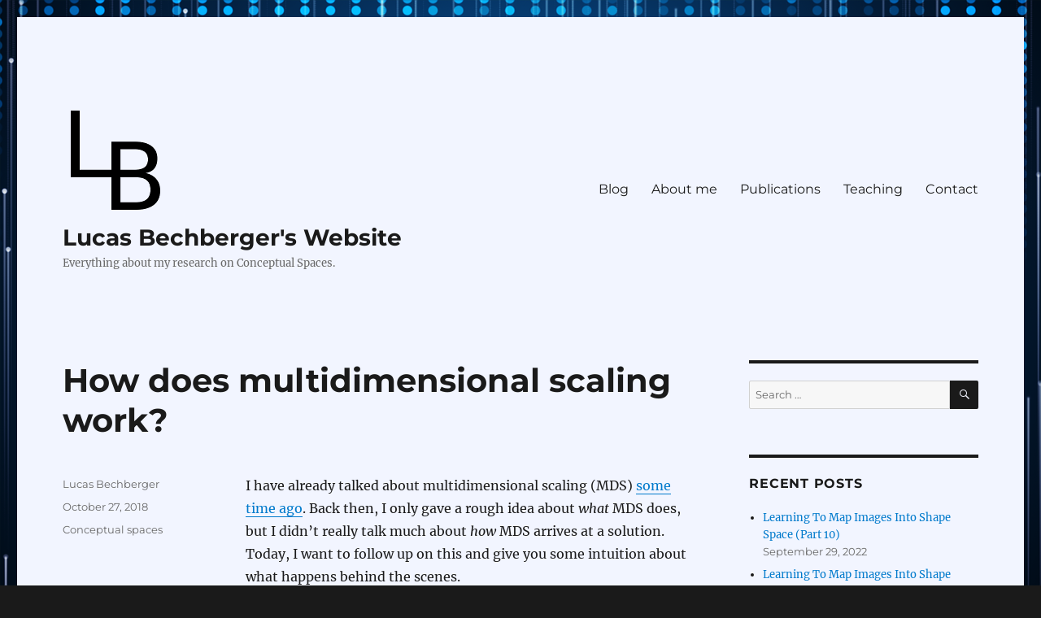

--- FILE ---
content_type: text/html; charset=UTF-8
request_url: http://lucas-bechberger.de/2018/10/27/how-does-multidimensional-scaling-work/
body_size: 44826
content:
<!DOCTYPE html>
<html lang="en-US" class="no-js">
<head>
	<meta charset="UTF-8">
	<meta name="viewport" content="width=device-width, initial-scale=1.0">
	<link rel="profile" href="https://gmpg.org/xfn/11">
		<link rel="pingback" href="http://lucas-bechberger.de/xmlrpc.php">
		<script>
(function(html){html.className = html.className.replace(/\bno-js\b/,'js')})(document.documentElement);
//# sourceURL=twentysixteen_javascript_detection
</script>
<title>How does multidimensional scaling work? &#8211; Lucas Bechberger&#039;s Website</title>
<meta name='robots' content='max-image-preview:large' />
<link rel="alternate" type="application/rss+xml" title="Lucas Bechberger&#039;s Website &raquo; Feed" href="http://lucas-bechberger.de/feed/" />
<link rel="alternate" type="application/rss+xml" title="Lucas Bechberger&#039;s Website &raquo; Comments Feed" href="http://lucas-bechberger.de/comments/feed/" />
<link rel="alternate" type="application/rss+xml" title="Lucas Bechberger&#039;s Website &raquo; How does multidimensional scaling work? Comments Feed" href="http://lucas-bechberger.de/2018/10/27/how-does-multidimensional-scaling-work/feed/" />
<link rel="alternate" title="oEmbed (JSON)" type="application/json+oembed" href="http://lucas-bechberger.de/wp-json/oembed/1.0/embed?url=http%3A%2F%2Flucas-bechberger.de%2F2018%2F10%2F27%2Fhow-does-multidimensional-scaling-work%2F" />
<link rel="alternate" title="oEmbed (XML)" type="text/xml+oembed" href="http://lucas-bechberger.de/wp-json/oembed/1.0/embed?url=http%3A%2F%2Flucas-bechberger.de%2F2018%2F10%2F27%2Fhow-does-multidimensional-scaling-work%2F&#038;format=xml" />
<style id='wp-img-auto-sizes-contain-inline-css'>
img:is([sizes=auto i],[sizes^="auto," i]){contain-intrinsic-size:3000px 1500px}
/*# sourceURL=wp-img-auto-sizes-contain-inline-css */
</style>
<style id='wp-emoji-styles-inline-css'>

	img.wp-smiley, img.emoji {
		display: inline !important;
		border: none !important;
		box-shadow: none !important;
		height: 1em !important;
		width: 1em !important;
		margin: 0 0.07em !important;
		vertical-align: -0.1em !important;
		background: none !important;
		padding: 0 !important;
	}
/*# sourceURL=wp-emoji-styles-inline-css */
</style>
<style id='wp-block-library-inline-css'>
:root{--wp-block-synced-color:#7a00df;--wp-block-synced-color--rgb:122,0,223;--wp-bound-block-color:var(--wp-block-synced-color);--wp-editor-canvas-background:#ddd;--wp-admin-theme-color:#007cba;--wp-admin-theme-color--rgb:0,124,186;--wp-admin-theme-color-darker-10:#006ba1;--wp-admin-theme-color-darker-10--rgb:0,107,160.5;--wp-admin-theme-color-darker-20:#005a87;--wp-admin-theme-color-darker-20--rgb:0,90,135;--wp-admin-border-width-focus:2px}@media (min-resolution:192dpi){:root{--wp-admin-border-width-focus:1.5px}}.wp-element-button{cursor:pointer}:root .has-very-light-gray-background-color{background-color:#eee}:root .has-very-dark-gray-background-color{background-color:#313131}:root .has-very-light-gray-color{color:#eee}:root .has-very-dark-gray-color{color:#313131}:root .has-vivid-green-cyan-to-vivid-cyan-blue-gradient-background{background:linear-gradient(135deg,#00d084,#0693e3)}:root .has-purple-crush-gradient-background{background:linear-gradient(135deg,#34e2e4,#4721fb 50%,#ab1dfe)}:root .has-hazy-dawn-gradient-background{background:linear-gradient(135deg,#faaca8,#dad0ec)}:root .has-subdued-olive-gradient-background{background:linear-gradient(135deg,#fafae1,#67a671)}:root .has-atomic-cream-gradient-background{background:linear-gradient(135deg,#fdd79a,#004a59)}:root .has-nightshade-gradient-background{background:linear-gradient(135deg,#330968,#31cdcf)}:root .has-midnight-gradient-background{background:linear-gradient(135deg,#020381,#2874fc)}:root{--wp--preset--font-size--normal:16px;--wp--preset--font-size--huge:42px}.has-regular-font-size{font-size:1em}.has-larger-font-size{font-size:2.625em}.has-normal-font-size{font-size:var(--wp--preset--font-size--normal)}.has-huge-font-size{font-size:var(--wp--preset--font-size--huge)}.has-text-align-center{text-align:center}.has-text-align-left{text-align:left}.has-text-align-right{text-align:right}.has-fit-text{white-space:nowrap!important}#end-resizable-editor-section{display:none}.aligncenter{clear:both}.items-justified-left{justify-content:flex-start}.items-justified-center{justify-content:center}.items-justified-right{justify-content:flex-end}.items-justified-space-between{justify-content:space-between}.screen-reader-text{border:0;clip-path:inset(50%);height:1px;margin:-1px;overflow:hidden;padding:0;position:absolute;width:1px;word-wrap:normal!important}.screen-reader-text:focus{background-color:#ddd;clip-path:none;color:#444;display:block;font-size:1em;height:auto;left:5px;line-height:normal;padding:15px 23px 14px;text-decoration:none;top:5px;width:auto;z-index:100000}html :where(.has-border-color){border-style:solid}html :where([style*=border-top-color]){border-top-style:solid}html :where([style*=border-right-color]){border-right-style:solid}html :where([style*=border-bottom-color]){border-bottom-style:solid}html :where([style*=border-left-color]){border-left-style:solid}html :where([style*=border-width]){border-style:solid}html :where([style*=border-top-width]){border-top-style:solid}html :where([style*=border-right-width]){border-right-style:solid}html :where([style*=border-bottom-width]){border-bottom-style:solid}html :where([style*=border-left-width]){border-left-style:solid}html :where(img[class*=wp-image-]){height:auto;max-width:100%}:where(figure){margin:0 0 1em}html :where(.is-position-sticky){--wp-admin--admin-bar--position-offset:var(--wp-admin--admin-bar--height,0px)}@media screen and (max-width:600px){html :where(.is-position-sticky){--wp-admin--admin-bar--position-offset:0px}}

/*# sourceURL=wp-block-library-inline-css */
</style><style id='global-styles-inline-css'>
:root{--wp--preset--aspect-ratio--square: 1;--wp--preset--aspect-ratio--4-3: 4/3;--wp--preset--aspect-ratio--3-4: 3/4;--wp--preset--aspect-ratio--3-2: 3/2;--wp--preset--aspect-ratio--2-3: 2/3;--wp--preset--aspect-ratio--16-9: 16/9;--wp--preset--aspect-ratio--9-16: 9/16;--wp--preset--color--black: #000000;--wp--preset--color--cyan-bluish-gray: #abb8c3;--wp--preset--color--white: #fff;--wp--preset--color--pale-pink: #f78da7;--wp--preset--color--vivid-red: #cf2e2e;--wp--preset--color--luminous-vivid-orange: #ff6900;--wp--preset--color--luminous-vivid-amber: #fcb900;--wp--preset--color--light-green-cyan: #7bdcb5;--wp--preset--color--vivid-green-cyan: #00d084;--wp--preset--color--pale-cyan-blue: #8ed1fc;--wp--preset--color--vivid-cyan-blue: #0693e3;--wp--preset--color--vivid-purple: #9b51e0;--wp--preset--color--dark-gray: #1a1a1a;--wp--preset--color--medium-gray: #686868;--wp--preset--color--light-gray: #e5e5e5;--wp--preset--color--blue-gray: #4d545c;--wp--preset--color--bright-blue: #007acc;--wp--preset--color--light-blue: #9adffd;--wp--preset--color--dark-brown: #402b30;--wp--preset--color--medium-brown: #774e24;--wp--preset--color--dark-red: #640c1f;--wp--preset--color--bright-red: #ff675f;--wp--preset--color--yellow: #ffef8e;--wp--preset--gradient--vivid-cyan-blue-to-vivid-purple: linear-gradient(135deg,rgb(6,147,227) 0%,rgb(155,81,224) 100%);--wp--preset--gradient--light-green-cyan-to-vivid-green-cyan: linear-gradient(135deg,rgb(122,220,180) 0%,rgb(0,208,130) 100%);--wp--preset--gradient--luminous-vivid-amber-to-luminous-vivid-orange: linear-gradient(135deg,rgb(252,185,0) 0%,rgb(255,105,0) 100%);--wp--preset--gradient--luminous-vivid-orange-to-vivid-red: linear-gradient(135deg,rgb(255,105,0) 0%,rgb(207,46,46) 100%);--wp--preset--gradient--very-light-gray-to-cyan-bluish-gray: linear-gradient(135deg,rgb(238,238,238) 0%,rgb(169,184,195) 100%);--wp--preset--gradient--cool-to-warm-spectrum: linear-gradient(135deg,rgb(74,234,220) 0%,rgb(151,120,209) 20%,rgb(207,42,186) 40%,rgb(238,44,130) 60%,rgb(251,105,98) 80%,rgb(254,248,76) 100%);--wp--preset--gradient--blush-light-purple: linear-gradient(135deg,rgb(255,206,236) 0%,rgb(152,150,240) 100%);--wp--preset--gradient--blush-bordeaux: linear-gradient(135deg,rgb(254,205,165) 0%,rgb(254,45,45) 50%,rgb(107,0,62) 100%);--wp--preset--gradient--luminous-dusk: linear-gradient(135deg,rgb(255,203,112) 0%,rgb(199,81,192) 50%,rgb(65,88,208) 100%);--wp--preset--gradient--pale-ocean: linear-gradient(135deg,rgb(255,245,203) 0%,rgb(182,227,212) 50%,rgb(51,167,181) 100%);--wp--preset--gradient--electric-grass: linear-gradient(135deg,rgb(202,248,128) 0%,rgb(113,206,126) 100%);--wp--preset--gradient--midnight: linear-gradient(135deg,rgb(2,3,129) 0%,rgb(40,116,252) 100%);--wp--preset--font-size--small: 13px;--wp--preset--font-size--medium: 20px;--wp--preset--font-size--large: 36px;--wp--preset--font-size--x-large: 42px;--wp--preset--spacing--20: 0.44rem;--wp--preset--spacing--30: 0.67rem;--wp--preset--spacing--40: 1rem;--wp--preset--spacing--50: 1.5rem;--wp--preset--spacing--60: 2.25rem;--wp--preset--spacing--70: 3.38rem;--wp--preset--spacing--80: 5.06rem;--wp--preset--shadow--natural: 6px 6px 9px rgba(0, 0, 0, 0.2);--wp--preset--shadow--deep: 12px 12px 50px rgba(0, 0, 0, 0.4);--wp--preset--shadow--sharp: 6px 6px 0px rgba(0, 0, 0, 0.2);--wp--preset--shadow--outlined: 6px 6px 0px -3px rgb(255, 255, 255), 6px 6px rgb(0, 0, 0);--wp--preset--shadow--crisp: 6px 6px 0px rgb(0, 0, 0);}:where(.is-layout-flex){gap: 0.5em;}:where(.is-layout-grid){gap: 0.5em;}body .is-layout-flex{display: flex;}.is-layout-flex{flex-wrap: wrap;align-items: center;}.is-layout-flex > :is(*, div){margin: 0;}body .is-layout-grid{display: grid;}.is-layout-grid > :is(*, div){margin: 0;}:where(.wp-block-columns.is-layout-flex){gap: 2em;}:where(.wp-block-columns.is-layout-grid){gap: 2em;}:where(.wp-block-post-template.is-layout-flex){gap: 1.25em;}:where(.wp-block-post-template.is-layout-grid){gap: 1.25em;}.has-black-color{color: var(--wp--preset--color--black) !important;}.has-cyan-bluish-gray-color{color: var(--wp--preset--color--cyan-bluish-gray) !important;}.has-white-color{color: var(--wp--preset--color--white) !important;}.has-pale-pink-color{color: var(--wp--preset--color--pale-pink) !important;}.has-vivid-red-color{color: var(--wp--preset--color--vivid-red) !important;}.has-luminous-vivid-orange-color{color: var(--wp--preset--color--luminous-vivid-orange) !important;}.has-luminous-vivid-amber-color{color: var(--wp--preset--color--luminous-vivid-amber) !important;}.has-light-green-cyan-color{color: var(--wp--preset--color--light-green-cyan) !important;}.has-vivid-green-cyan-color{color: var(--wp--preset--color--vivid-green-cyan) !important;}.has-pale-cyan-blue-color{color: var(--wp--preset--color--pale-cyan-blue) !important;}.has-vivid-cyan-blue-color{color: var(--wp--preset--color--vivid-cyan-blue) !important;}.has-vivid-purple-color{color: var(--wp--preset--color--vivid-purple) !important;}.has-black-background-color{background-color: var(--wp--preset--color--black) !important;}.has-cyan-bluish-gray-background-color{background-color: var(--wp--preset--color--cyan-bluish-gray) !important;}.has-white-background-color{background-color: var(--wp--preset--color--white) !important;}.has-pale-pink-background-color{background-color: var(--wp--preset--color--pale-pink) !important;}.has-vivid-red-background-color{background-color: var(--wp--preset--color--vivid-red) !important;}.has-luminous-vivid-orange-background-color{background-color: var(--wp--preset--color--luminous-vivid-orange) !important;}.has-luminous-vivid-amber-background-color{background-color: var(--wp--preset--color--luminous-vivid-amber) !important;}.has-light-green-cyan-background-color{background-color: var(--wp--preset--color--light-green-cyan) !important;}.has-vivid-green-cyan-background-color{background-color: var(--wp--preset--color--vivid-green-cyan) !important;}.has-pale-cyan-blue-background-color{background-color: var(--wp--preset--color--pale-cyan-blue) !important;}.has-vivid-cyan-blue-background-color{background-color: var(--wp--preset--color--vivid-cyan-blue) !important;}.has-vivid-purple-background-color{background-color: var(--wp--preset--color--vivid-purple) !important;}.has-black-border-color{border-color: var(--wp--preset--color--black) !important;}.has-cyan-bluish-gray-border-color{border-color: var(--wp--preset--color--cyan-bluish-gray) !important;}.has-white-border-color{border-color: var(--wp--preset--color--white) !important;}.has-pale-pink-border-color{border-color: var(--wp--preset--color--pale-pink) !important;}.has-vivid-red-border-color{border-color: var(--wp--preset--color--vivid-red) !important;}.has-luminous-vivid-orange-border-color{border-color: var(--wp--preset--color--luminous-vivid-orange) !important;}.has-luminous-vivid-amber-border-color{border-color: var(--wp--preset--color--luminous-vivid-amber) !important;}.has-light-green-cyan-border-color{border-color: var(--wp--preset--color--light-green-cyan) !important;}.has-vivid-green-cyan-border-color{border-color: var(--wp--preset--color--vivid-green-cyan) !important;}.has-pale-cyan-blue-border-color{border-color: var(--wp--preset--color--pale-cyan-blue) !important;}.has-vivid-cyan-blue-border-color{border-color: var(--wp--preset--color--vivid-cyan-blue) !important;}.has-vivid-purple-border-color{border-color: var(--wp--preset--color--vivid-purple) !important;}.has-vivid-cyan-blue-to-vivid-purple-gradient-background{background: var(--wp--preset--gradient--vivid-cyan-blue-to-vivid-purple) !important;}.has-light-green-cyan-to-vivid-green-cyan-gradient-background{background: var(--wp--preset--gradient--light-green-cyan-to-vivid-green-cyan) !important;}.has-luminous-vivid-amber-to-luminous-vivid-orange-gradient-background{background: var(--wp--preset--gradient--luminous-vivid-amber-to-luminous-vivid-orange) !important;}.has-luminous-vivid-orange-to-vivid-red-gradient-background{background: var(--wp--preset--gradient--luminous-vivid-orange-to-vivid-red) !important;}.has-very-light-gray-to-cyan-bluish-gray-gradient-background{background: var(--wp--preset--gradient--very-light-gray-to-cyan-bluish-gray) !important;}.has-cool-to-warm-spectrum-gradient-background{background: var(--wp--preset--gradient--cool-to-warm-spectrum) !important;}.has-blush-light-purple-gradient-background{background: var(--wp--preset--gradient--blush-light-purple) !important;}.has-blush-bordeaux-gradient-background{background: var(--wp--preset--gradient--blush-bordeaux) !important;}.has-luminous-dusk-gradient-background{background: var(--wp--preset--gradient--luminous-dusk) !important;}.has-pale-ocean-gradient-background{background: var(--wp--preset--gradient--pale-ocean) !important;}.has-electric-grass-gradient-background{background: var(--wp--preset--gradient--electric-grass) !important;}.has-midnight-gradient-background{background: var(--wp--preset--gradient--midnight) !important;}.has-small-font-size{font-size: var(--wp--preset--font-size--small) !important;}.has-medium-font-size{font-size: var(--wp--preset--font-size--medium) !important;}.has-large-font-size{font-size: var(--wp--preset--font-size--large) !important;}.has-x-large-font-size{font-size: var(--wp--preset--font-size--x-large) !important;}
/*# sourceURL=global-styles-inline-css */
</style>

<style id='classic-theme-styles-inline-css'>
/*! This file is auto-generated */
.wp-block-button__link{color:#fff;background-color:#32373c;border-radius:9999px;box-shadow:none;text-decoration:none;padding:calc(.667em + 2px) calc(1.333em + 2px);font-size:1.125em}.wp-block-file__button{background:#32373c;color:#fff;text-decoration:none}
/*# sourceURL=/wp-includes/css/classic-themes.min.css */
</style>
<link rel='stylesheet' id='twentysixteen-fonts-css' href='http://lucas-bechberger.de/wp-content/themes/twentysixteen/fonts/merriweather-plus-montserrat-plus-inconsolata.css?ver=20230328' media='all' />
<link rel='stylesheet' id='genericons-css' href='http://lucas-bechberger.de/wp-content/themes/twentysixteen/genericons/genericons.css?ver=20251101' media='all' />
<link rel='stylesheet' id='twentysixteen-style-css' href='http://lucas-bechberger.de/wp-content/themes/twentysixteen/style.css?ver=20251202' media='all' />
<style id='twentysixteen-style-inline-css'>

		/* Custom Page Background Color */
		.site {
			background-color: #f2f5ff;
		}

		mark,
		ins,
		button,
		button[disabled]:hover,
		button[disabled]:focus,
		input[type="button"],
		input[type="button"][disabled]:hover,
		input[type="button"][disabled]:focus,
		input[type="reset"],
		input[type="reset"][disabled]:hover,
		input[type="reset"][disabled]:focus,
		input[type="submit"],
		input[type="submit"][disabled]:hover,
		input[type="submit"][disabled]:focus,
		.menu-toggle.toggled-on,
		.menu-toggle.toggled-on:hover,
		.menu-toggle.toggled-on:focus,
		.pagination .prev,
		.pagination .next,
		.pagination .prev:hover,
		.pagination .prev:focus,
		.pagination .next:hover,
		.pagination .next:focus,
		.pagination .nav-links:before,
		.pagination .nav-links:after,
		.widget_calendar tbody a,
		.widget_calendar tbody a:hover,
		.widget_calendar tbody a:focus,
		.page-links a,
		.page-links a:hover,
		.page-links a:focus {
			color: #f2f5ff;
		}

		@media screen and (min-width: 56.875em) {
			.main-navigation ul ul li {
				background-color: #f2f5ff;
			}

			.main-navigation ul ul:after {
				border-top-color: #f2f5ff;
				border-bottom-color: #f2f5ff;
			}
		}
	
/*# sourceURL=twentysixteen-style-inline-css */
</style>
<link rel='stylesheet' id='twentysixteen-block-style-css' href='http://lucas-bechberger.de/wp-content/themes/twentysixteen/css/blocks.css?ver=20240817' media='all' />
<link rel='stylesheet' id='tablepress-default-css' href='http://lucas-bechberger.de/wp-content/tablepress-combined.min.css?ver=49' media='all' />
<script src="http://lucas-bechberger.de/wp-includes/js/jquery/jquery.min.js?ver=3.7.1" id="jquery-core-js"></script>
<script src="http://lucas-bechberger.de/wp-includes/js/jquery/jquery-migrate.min.js?ver=3.4.1" id="jquery-migrate-js"></script>
<script id="twentysixteen-script-js-extra">
var screenReaderText = {"expand":"expand child menu","collapse":"collapse child menu"};
//# sourceURL=twentysixteen-script-js-extra
</script>
<script src="http://lucas-bechberger.de/wp-content/themes/twentysixteen/js/functions.js?ver=20230629" id="twentysixteen-script-js" defer data-wp-strategy="defer"></script>
<link rel="https://api.w.org/" href="http://lucas-bechberger.de/wp-json/" /><link rel="alternate" title="JSON" type="application/json" href="http://lucas-bechberger.de/wp-json/wp/v2/posts/525" /><link rel="EditURI" type="application/rsd+xml" title="RSD" href="http://lucas-bechberger.de/xmlrpc.php?rsd" />
<meta name="generator" content="WordPress 6.9" />
<link rel="canonical" href="http://lucas-bechberger.de/2018/10/27/how-does-multidimensional-scaling-work/" />
<link rel='shortlink' href='http://lucas-bechberger.de/?p=525' />
<style id="custom-background-css">
body.custom-background { background-image: url("http://lucas-bechberger.de/wp-content/uploads/2017/01/abstract-1779605_1280.png"); background-position: left top; background-size: auto; background-repeat: repeat; background-attachment: scroll; }
</style>
	<link rel="icon" href="http://lucas-bechberger.de/wp-content/uploads/2017/01/cropped-LogoWebsite-1-32x32.png" sizes="32x32" />
<link rel="icon" href="http://lucas-bechberger.de/wp-content/uploads/2017/01/cropped-LogoWebsite-1-192x192.png" sizes="192x192" />
<link rel="apple-touch-icon" href="http://lucas-bechberger.de/wp-content/uploads/2017/01/cropped-LogoWebsite-1-180x180.png" />
<meta name="msapplication-TileImage" content="http://lucas-bechberger.de/wp-content/uploads/2017/01/cropped-LogoWebsite-1-270x270.png" />
</head>

<body class="wp-singular post-template-default single single-post postid-525 single-format-standard custom-background wp-custom-logo wp-embed-responsive wp-theme-twentysixteen do-etfw custom-background-image">
<div id="page" class="site">
	<div class="site-inner">
		<a class="skip-link screen-reader-text" href="#content">
			Skip to content		</a>

		<header id="masthead" class="site-header">
			<div class="site-header-main">
				<div class="site-branding">
					<a href="http://lucas-bechberger.de/" class="custom-logo-link" rel="home"><img width="128" height="128" src="http://lucas-bechberger.de/wp-content/uploads/2017/01/LogoWebsiteSmall-1.png" class="custom-logo" alt="Lucas Bechberger&#039;s Website" decoding="async" /></a>						<p class="site-title"><a href="http://lucas-bechberger.de/" rel="home" >Lucas Bechberger&#039;s Website</a></p>
												<p class="site-description">Everything about my research on Conceptual Spaces.</p>
									</div><!-- .site-branding -->

									<button id="menu-toggle" class="menu-toggle">Menu</button>

					<div id="site-header-menu" class="site-header-menu">
													<nav id="site-navigation" class="main-navigation" aria-label="Primary Menu">
								<div class="menu-main-menu-container"><ul id="menu-main-menu" class="primary-menu"><li id="menu-item-7" class="menu-item menu-item-type-custom menu-item-object-custom menu-item-home menu-item-7"><a href="http://lucas-bechberger.de">Blog</a></li>
<li id="menu-item-20" class="menu-item menu-item-type-post_type menu-item-object-page menu-item-20"><a href="http://lucas-bechberger.de/about-me/">About me</a></li>
<li id="menu-item-10" class="menu-item menu-item-type-post_type menu-item-object-page menu-item-10"><a href="http://lucas-bechberger.de/publications/">Publications</a></li>
<li id="menu-item-16" class="menu-item menu-item-type-post_type menu-item-object-page menu-item-16"><a href="http://lucas-bechberger.de/teaching/">Teaching</a></li>
<li id="menu-item-17" class="menu-item menu-item-type-post_type menu-item-object-page menu-item-17"><a href="http://lucas-bechberger.de/contact/">Contact</a></li>
</ul></div>							</nav><!-- .main-navigation -->
						
											</div><!-- .site-header-menu -->
							</div><!-- .site-header-main -->

					</header><!-- .site-header -->

		<div id="content" class="site-content">

<div id="primary" class="content-area">
	<main id="main" class="site-main">
		
<article id="post-525" class="post-525 post type-post status-publish format-standard hentry category-conceptual-spaces">
	<header class="entry-header">
		<h1 class="entry-title">How does multidimensional scaling work?</h1>	</header><!-- .entry-header -->

	
	
	<div class="entry-content">
		<p>I have already talked about multidimensional scaling (MDS) <a href="http://lucas-bechberger.de/2018/05/06/what-is-multidimensional-scaling/">some time ago</a>. Back then, I only gave a rough idea about <em>what</em> MDS does, but I didn&#8217;t really talk much about <em>how</em> MDS arrives at a solution. Today, I want to follow up on this and give you some intuition about what happens behind the scenes.</p>
<p><span id="more-525"></span></p>
<p>The overall job for an MDS algorithm is the following one: Given a number of dissimilarity ratings <em>δ<sub>ij</sub></em> for pairs of items <em>i</em> and <em>j</em> and given a desired number <em>t</em> of dimensions, find for each item a point in a <em>t</em>-dimensional space such that the distances between two points accurately reflect the similarity rating of their underlying items.</p>
<p>One can typically distinguish two types of MDS algorithms (see, e.g. [1]):</p>
<p>&#8220;Classical&#8221; or &#8220;metric&#8221;&#8216; MDS assumes that the input values can be thought of as metric distances and that the differences and ratios of the similarity ratings are therefore meaningful. This is what I implicitly assumed in my <a href="http://lucas-bechberger.de/2018/05/06/what-is-multidimensional-scaling/">previous post</a> on MDS. For instance, if the item pair <em>(A,B)</em> has a similarity rating of <em>4</em>, whereas the item pair <em>(C,D)</em> has a similarity rating of <em>2</em>, then classical MDS assumes that the distance between the points representing <em>C</em> and<em> D</em> must be twice as large as the distance between the points representing <em>A</em> and <em>B</em>.</p>
<p>&#8220;Nonmetric&#8221; MDS on the other hand makes a much weaker assumption by only being concerned with the order of similarity ratings. In the example from above, nonmetric MDS only assumes that the distance between <em>C</em> and <em>D</em> must be larger than the distance between <em>A</em> and <em>B</em>. It however does not care about how much larger it is.</p>
<p>The dissimilarity ratings for pairs of items are typically acquired through psychological experiments. For instance, one can ask participants to rate the dissimilarity of two items on a 5-point scale from 1 (very similar) to 5 (very dissimilar). Because the ratings obtained from humans in such a way are quite noisy, one typically prefers to make as little assumptions as possible about them. Therefore, nonmetric MDS is preferred because it only assumes that the order of the dissimilarity values is meaningful, which is a relatively weak assumption. Metric MDS on the other hand also assumes that the differences and ratios of dissimilarity values are meaningful, which is a much stronger assumption that might not be valid.</p>
<p>I therefore focus on nonmetric MDS for the remainder of this blog post.</p>
<p>The first thorough mathematical treatment of the nonmetric MDS problem (along with a concrete algorithm for solving it) was given by Kruskal [2,3] in 1964. Although more efficient algorithms have been proposed since then, his papers lay out the overall idea of nonmetric MDS quite nicely. In this blog post, I will stay on a relatively high level of abstraction, but if you are interested in the mathematical details (which are not too complicated), I can definitely recommend looking at his papers.</p>
<p>Kruskal formulates the MDS problem as an optimization problem: The configuration of points in the <em>t</em>-dimensional space are varied in order to minimize a so called &#8220;stress&#8221; function. This stress function measures how well the current configuration of points reflects the dissimilarity values.</p>
<p>The stress value for a given configuration of points can be computed as follows: You sort all your dissimilarity values in ascending order, ending up with an ordering as shown in the next line:</p>
<p style="text-align: center;"><em>δ<sub>ij</sub>&lt; δ<sub>kl</sub> &lt; δ<sub>mn</sub> &lt; &#8230;</em></p>
<p>Now you compute the pairwise distances between the points representing the items <em>i</em> and <em>j</em>, <em>k</em> and <em>l</em>, etc. and you order these distances according to the ordering of the dissimilarity values:</p>
<p style="text-align: center;"><em>[d<sub>ij</sub>, d<sub>kl</sub>, d<sub>mn</sub>, &#8230;]</em></p>
<p>The stress function now basically checks whether this list is also in an ascending order (i.e., whether <em>d<sub>ij</sub> &lt; d<sub>kl</sub> &lt; d<sub>mn</sub> &lt; &#8230;</em>). If this is the case, the stress value is zero. If not, then it measures how much the distance values would need to change in order to achieve such an ascending order. Clearly, a small stress value is preferable.</p>
<p>The goal of the nonmetric MDS algorithm is now to find a configuration of points that minimizes this stress function. Kruskal proposes to use a <a href="https://en.wikipedia.org/wiki/Gradient_descent">gradient descent</a> algorithm for this optimization. Let me illustrate gradient descent by an example:</p>
<figure id="attachment_533" aria-describedby="caption-attachment-533" style="width: 857px" class="wp-caption alignnone"><img fetchpriority="high" decoding="async" class="size-full wp-image-533" src="http://lucas-bechberger.de/wp-content/uploads/2018/10/Gradient_Descent.png" alt="" width="857" height="576" srcset="http://lucas-bechberger.de/wp-content/uploads/2018/10/Gradient_Descent.png 857w, http://lucas-bechberger.de/wp-content/uploads/2018/10/Gradient_Descent-300x202.png 300w, http://lucas-bechberger.de/wp-content/uploads/2018/10/Gradient_Descent-768x516.png 768w" sizes="(max-width: 709px) 85vw, (max-width: 909px) 67vw, (max-width: 1362px) 62vw, 840px" /><figcaption id="caption-attachment-533" class="wp-caption-text">Figure 1: Illustration of gradient descent.</figcaption></figure>
<p>The x-axis of Figure 1 represents the variable that can be changed by the algorithm (in our case the coordinates of the points in the MDS space) and the y-axis represents the stress value. The blue line illustrates the stress function (which maps configurations of points to stress values). Given the current configuration of points, we can calculate the current stress value (illustrated by the red point). The gradient descent algorithm now also calculates the derivative of the stress function with respect to the configuration of points (the so called &#8220;gradient&#8221;). This is illustrated by the green line. In order to find the minimum of the stress function, the the configuration of points is changed in such a way that the value of the stress function decreases. In our example, this means that we have to move towards the left, because the derivative is positive. The gradient descent algorithm now makes a small step in this direction and ends up with a new configuration of points. Now we can again calculate the stress value, the derivative of the stress function and make another step in the direction where stress decreases. If we continue doing this, we will sooner or later end up in a point where the derivative is zero, i.e., in a &#8220;valley&#8221; of the stress function.</p>
<p>As Kruskal notes, this algorithm is always able to find such a valley (i.e., a local minimum), but we have no guarantee that we have found the deepest valley overall (i.e., a <em>global</em> minimum). For instance, in Figure 1 we might end up in the small valley to the right of the big valley. As you can see the stress value there is considerably higher. Knowing that there exists a much better solution, we&#8217;re therefore not happy with this local minimum. In order to solve this problem of local minima, Kruskal proposes to simply run the gradient descent algorithm multiple times, starting from different randomly chosen initial configurations. In our example, we will end up in the local minimum only if we start our journey in the right part of the diagram &#8211; if we start in the left part, we find the global minimum. By running the algorithm multiple times with different starting points, we have a fairly good chance of finding the global minimum at some point.</p>
<p>Once we have found a minimum of the stress function that we are happy with, the configuration of points that achieves this minimum is the solution of our MDS problem: This configuration of points is the one that reflects the dissimilarity values as faithfully as possible.</p>
<p>There are of course more efficient algorithms for MDS available these days and there is much more one can say about MDS (concerning for example missing dissimilarity values or ways to figure out how many dimensions are needed). I hope that for now the overall workings of nonmetric MDS have become reasonably clear. As mentioned before: If you are interested in mathematical details, please take a look at Kruskal&#8217;s papers.</p>
<h6>References</h6>
<p>[1] Wickelmaier, F. &#8220;An Introduction to MDS&#8221;. <em>Sound Quality Research Unit, Aalborg University, Denmark, Citeseer,</em> 2003, 46</p>
<p>[2] Kruskal, J. B. &#8220;Multidimensional Scaling by Optimizing Goodness of Fit to a Nonmetric Hypothesis&#8221;. <em>Psychometrika</em>, 1964, 29, 1-27</p>
<p>[3] Kruskal, J. B. &#8220;Nonmetric Multidimensional Scaling: A Numerical Method&#8221;. <em>Psychometrika</em>, 1964, 29, 115-129</p>
	</div><!-- .entry-content -->

	<footer class="entry-footer">
		<span class="byline"><span class="screen-reader-text">Author </span><span class="author vcard"><a class="url fn n" href="http://lucas-bechberger.de/author/lbechberger/">Lucas Bechberger</a></span></span><span class="posted-on"><span class="screen-reader-text">Posted on </span><a href="http://lucas-bechberger.de/2018/10/27/how-does-multidimensional-scaling-work/" rel="bookmark"><time class="entry-date published updated" datetime="2018-10-27T17:00:04+02:00">October 27, 2018</time></a></span><span class="cat-links"><span class="screen-reader-text">Categories </span><a href="http://lucas-bechberger.de/category/conceptual-spaces/" rel="category tag">Conceptual spaces</a></span>			</footer><!-- .entry-footer -->
</article><!-- #post-525 -->

<div id="comments" class="comments-area">

	
	
		<div id="respond" class="comment-respond">
		<h2 id="reply-title" class="comment-reply-title">Leave a Reply <small><a rel="nofollow" id="cancel-comment-reply-link" href="/2018/10/27/how-does-multidimensional-scaling-work/#respond" style="display:none;">Cancel reply</a></small></h2><p class="must-log-in">You must be <a href="http://lucas-bechberger.de/wp-login.php?redirect_to=http%3A%2F%2Flucas-bechberger.de%2F2018%2F10%2F27%2Fhow-does-multidimensional-scaling-work%2F">logged in</a> to post a comment.</p>	</div><!-- #respond -->
	
</div><!-- .comments-area -->

	<nav class="navigation post-navigation" aria-label="Posts">
		<h2 class="screen-reader-text">Post navigation</h2>
		<div class="nav-links"><div class="nav-previous"><a href="http://lucas-bechberger.de/2018/10/12/applying-logic-tensor-networks-part-1/" rel="prev"><span class="meta-nav" aria-hidden="true">Previous</span> <span class="screen-reader-text">Previous post:</span> <span class="post-title">Applying Logic Tensor Networks (Part 1)</span></a></div><div class="nav-next"><a href="http://lucas-bechberger.de/2018/11/10/applying-logic-tensor-networks-part-2/" rel="next"><span class="meta-nav" aria-hidden="true">Next</span> <span class="screen-reader-text">Next post:</span> <span class="post-title">Applying Logic Tensor Networks (Part 2)</span></a></div></div>
	</nav>
	</main><!-- .site-main -->

	
</div><!-- .content-area -->


	<aside id="secondary" class="sidebar widget-area">
		<section id="search-2" class="widget widget_search">
<form role="search" method="get" class="search-form" action="http://lucas-bechberger.de/">
	<label>
		<span class="screen-reader-text">
			Search for:		</span>
		<input type="search" class="search-field" placeholder="Search &hellip;" value="" name="s" />
	</label>
	<button type="submit" class="search-submit"><span class="screen-reader-text">
		Search	</span></button>
</form>
</section>
		<section id="recent-posts-2" class="widget widget_recent_entries">
		<h2 class="widget-title">Recent Posts</h2><nav aria-label="Recent Posts">
		<ul>
											<li>
					<a href="http://lucas-bechberger.de/2022/09/29/learning-to-map-images-into-shape-space-part-10/">Learning To Map Images Into Shape Space (Part 10)</a>
											<span class="post-date">September 29, 2022</span>
									</li>
											<li>
					<a href="http://lucas-bechberger.de/2021/08/25/learning-to-map-images-into-shape-space-part-9/">Learning To Map Images Into Shape Space (Part 9)</a>
											<span class="post-date">August 25, 2021</span>
									</li>
											<li>
					<a href="http://lucas-bechberger.de/2021/07/29/learning-to-map-images-into-shape-space-part-8/">Learning To Map Images Into Shape Space (Part 8)</a>
											<span class="post-date">July 29, 2021</span>
									</li>
											<li>
					<a href="http://lucas-bechberger.de/2021/06/07/learning-to-map-images-into-shape-space-part-7/">Learning To Map Images Into Shape Space (Part 7)</a>
											<span class="post-date">June 7, 2021</span>
									</li>
											<li>
					<a href="http://lucas-bechberger.de/2021/05/17/learning-to-map-images-into-shape-space-part-6/">Learning To Map Images Into Shape Space (Part 6)</a>
											<span class="post-date">May 17, 2021</span>
									</li>
					</ul>

		</nav></section><section id="categories-2" class="widget widget_categories"><h2 class="widget-title">Categories</h2><nav aria-label="Categories">
			<ul>
					<li class="cat-item cat-item-3"><a href="http://lucas-bechberger.de/category/agi/">AGI</a>
</li>
	<li class="cat-item cat-item-4"><a href="http://lucas-bechberger.de/category/conceptual-spaces/">Conceptual spaces</a>
</li>
	<li class="cat-item cat-item-6"><a href="http://lucas-bechberger.de/category/conferences/">Conferences</a>
</li>
	<li class="cat-item cat-item-10"><a href="http://lucas-bechberger.de/category/machine-learning/ltn/">LTN</a>
</li>
	<li class="cat-item cat-item-8"><a href="http://lucas-bechberger.de/category/machine-learning/">Machine learning</a>
</li>
	<li class="cat-item cat-item-5"><a href="http://lucas-bechberger.de/category/phd/">PhD</a>
</li>
	<li class="cat-item cat-item-9"><a href="http://lucas-bechberger.de/category/teaching/">Teaching</a>
</li>
	<li class="cat-item cat-item-1"><a href="http://lucas-bechberger.de/category/uncategorized/">Uncategorized</a>
</li>
	<li class="cat-item cat-item-7"><a href="http://lucas-bechberger.de/category/what-is/">What is &#8230;?</a>
</li>
			</ul>

			</nav></section><section id="text-2" class="widget widget_text"><h2 class="widget-title">Get in Touch / Stay up to date</h2>			<div class="textwidget"><style>table, th, td {border: 0px;}</style>
<table border="0">
<tbody>
<tr>
<td><a href="http://de.linkedin.com/in/lucasbechberger"><img decoding="async" title="LinkedIn" src="http://lucas-bechberger.de/wp-content/uploads/2017/01/LI.png" /></a></td>
<td><a href="https://www.researchgate.net/profile/Lucas_Bechberger"><img decoding="async" title="ResearchGate" src="http://lucas-bechberger.de/wp-content/uploads/2017/01/RG.png" /></a></td>
<td><a href="https://www.ikw.uni-osnabrueck.de/en/research_groups/artificial_intelligence/overview.html"><img decoding="async" title="Osnabrück University" src="http://lucas-bechberger.de/wp-content/uploads/2017/01/uos.png" /></a></td>
<td><a href="mailto:lucas.bechberger@uni-osnabrueck.de"><img decoding="async" title="E-Mail" src="http://lucas-bechberger.de/wp-content/uploads/2017/01/email.png" /></a></td>
</tr>
<tr>
<td><a href="https://twitter.com/LucasBechberger"><img decoding="async" title="Twitter" src="http://lucas-bechberger.de/wp-content/uploads/2017/01/TW.png" /></a></td>
<td><a href="https://www.lucas-bechberger.de/feed/"><img decoding="async" title="Newsfeed" src="http://lucas-bechberger.de/wp-content/uploads/2017/01/RSS.png" /></a></td>
<td><a href="https://www.github.com/lbechberger"><img decoding="async" title="GitHub" src="http://lucas-bechberger.de/wp-content/uploads/2017/07/GitHub.png" /></a></td>
<td><a href="https://scholar.google.de/citations?user=oS7p67sAAAAJ"><img decoding="async" title="Google Scholar" src="http://lucas-bechberger.de/wp-content/uploads/2017/07/scholar.png" /></a></td>
</tr>
</tbody>
</table>
</div>
		</section><section id="do-etfw-3" class="widget widget-do-etfw">		
		<a class="twitter-timeline" data-height="400" data-tweet-limit="3" data-theme="light" data-link-color="#3b94d9" data-border-color="#f5f5f5" href="https://twitter.com/LucasBechberger">Tweets by @LucasBechberger</a>
</section><section id="text-4" class="widget widget_text">			<div class="textwidget"><a href="https://lucas-bechberger.de/wp-admin">Admin</a></div>
		</section>	</aside><!-- .sidebar .widget-area -->

		</div><!-- .site-content -->

		<footer id="colophon" class="site-footer">
							<nav class="main-navigation" aria-label="Footer Primary Menu">
					<div class="menu-main-menu-container"><ul id="menu-main-menu-1" class="primary-menu"><li class="menu-item menu-item-type-custom menu-item-object-custom menu-item-home menu-item-7"><a href="http://lucas-bechberger.de">Blog</a></li>
<li class="menu-item menu-item-type-post_type menu-item-object-page menu-item-20"><a href="http://lucas-bechberger.de/about-me/">About me</a></li>
<li class="menu-item menu-item-type-post_type menu-item-object-page menu-item-10"><a href="http://lucas-bechberger.de/publications/">Publications</a></li>
<li class="menu-item menu-item-type-post_type menu-item-object-page menu-item-16"><a href="http://lucas-bechberger.de/teaching/">Teaching</a></li>
<li class="menu-item menu-item-type-post_type menu-item-object-page menu-item-17"><a href="http://lucas-bechberger.de/contact/">Contact</a></li>
</ul></div>				</nav><!-- .main-navigation -->
			
			
			<div class="site-info">
								<span class="site-title"><a href="http://lucas-bechberger.de/" rel="home">Lucas Bechberger&#039;s Website</a></span>
								<a href="https://wordpress.org/" class="imprint">
					Proudly powered by WordPress				</a>
			</div><!-- .site-info -->
		</footer><!-- .site-footer -->
	</div><!-- .site-inner -->
</div><!-- .site -->

<script type="speculationrules">
{"prefetch":[{"source":"document","where":{"and":[{"href_matches":"/*"},{"not":{"href_matches":["/wp-*.php","/wp-admin/*","/wp-content/uploads/*","/wp-content/*","/wp-content/plugins/*","/wp-content/themes/twentysixteen/*","/*\\?(.+)"]}},{"not":{"selector_matches":"a[rel~=\"nofollow\"]"}},{"not":{"selector_matches":".no-prefetch, .no-prefetch a"}}]},"eagerness":"conservative"}]}
</script>
<script src="http://lucas-bechberger.de/wp-includes/js/comment-reply.min.js?ver=6.9" id="comment-reply-js" async data-wp-strategy="async" fetchpriority="low"></script>
<script src="http://lucas-bechberger.de/wp-content/plugins/easy-twitter-feed-widget/js/twitter-widgets.js?ver=1.0" id="do-etfw-twitter-widgets-js"></script>
<script id="wp-emoji-settings" type="application/json">
{"baseUrl":"https://s.w.org/images/core/emoji/17.0.2/72x72/","ext":".png","svgUrl":"https://s.w.org/images/core/emoji/17.0.2/svg/","svgExt":".svg","source":{"concatemoji":"http://lucas-bechberger.de/wp-includes/js/wp-emoji-release.min.js?ver=6.9"}}
</script>
<script type="module">
/*! This file is auto-generated */
const a=JSON.parse(document.getElementById("wp-emoji-settings").textContent),o=(window._wpemojiSettings=a,"wpEmojiSettingsSupports"),s=["flag","emoji"];function i(e){try{var t={supportTests:e,timestamp:(new Date).valueOf()};sessionStorage.setItem(o,JSON.stringify(t))}catch(e){}}function c(e,t,n){e.clearRect(0,0,e.canvas.width,e.canvas.height),e.fillText(t,0,0);t=new Uint32Array(e.getImageData(0,0,e.canvas.width,e.canvas.height).data);e.clearRect(0,0,e.canvas.width,e.canvas.height),e.fillText(n,0,0);const a=new Uint32Array(e.getImageData(0,0,e.canvas.width,e.canvas.height).data);return t.every((e,t)=>e===a[t])}function p(e,t){e.clearRect(0,0,e.canvas.width,e.canvas.height),e.fillText(t,0,0);var n=e.getImageData(16,16,1,1);for(let e=0;e<n.data.length;e++)if(0!==n.data[e])return!1;return!0}function u(e,t,n,a){switch(t){case"flag":return n(e,"\ud83c\udff3\ufe0f\u200d\u26a7\ufe0f","\ud83c\udff3\ufe0f\u200b\u26a7\ufe0f")?!1:!n(e,"\ud83c\udde8\ud83c\uddf6","\ud83c\udde8\u200b\ud83c\uddf6")&&!n(e,"\ud83c\udff4\udb40\udc67\udb40\udc62\udb40\udc65\udb40\udc6e\udb40\udc67\udb40\udc7f","\ud83c\udff4\u200b\udb40\udc67\u200b\udb40\udc62\u200b\udb40\udc65\u200b\udb40\udc6e\u200b\udb40\udc67\u200b\udb40\udc7f");case"emoji":return!a(e,"\ud83e\u1fac8")}return!1}function f(e,t,n,a){let r;const o=(r="undefined"!=typeof WorkerGlobalScope&&self instanceof WorkerGlobalScope?new OffscreenCanvas(300,150):document.createElement("canvas")).getContext("2d",{willReadFrequently:!0}),s=(o.textBaseline="top",o.font="600 32px Arial",{});return e.forEach(e=>{s[e]=t(o,e,n,a)}),s}function r(e){var t=document.createElement("script");t.src=e,t.defer=!0,document.head.appendChild(t)}a.supports={everything:!0,everythingExceptFlag:!0},new Promise(t=>{let n=function(){try{var e=JSON.parse(sessionStorage.getItem(o));if("object"==typeof e&&"number"==typeof e.timestamp&&(new Date).valueOf()<e.timestamp+604800&&"object"==typeof e.supportTests)return e.supportTests}catch(e){}return null}();if(!n){if("undefined"!=typeof Worker&&"undefined"!=typeof OffscreenCanvas&&"undefined"!=typeof URL&&URL.createObjectURL&&"undefined"!=typeof Blob)try{var e="postMessage("+f.toString()+"("+[JSON.stringify(s),u.toString(),c.toString(),p.toString()].join(",")+"));",a=new Blob([e],{type:"text/javascript"});const r=new Worker(URL.createObjectURL(a),{name:"wpTestEmojiSupports"});return void(r.onmessage=e=>{i(n=e.data),r.terminate(),t(n)})}catch(e){}i(n=f(s,u,c,p))}t(n)}).then(e=>{for(const n in e)a.supports[n]=e[n],a.supports.everything=a.supports.everything&&a.supports[n],"flag"!==n&&(a.supports.everythingExceptFlag=a.supports.everythingExceptFlag&&a.supports[n]);var t;a.supports.everythingExceptFlag=a.supports.everythingExceptFlag&&!a.supports.flag,a.supports.everything||((t=a.source||{}).concatemoji?r(t.concatemoji):t.wpemoji&&t.twemoji&&(r(t.twemoji),r(t.wpemoji)))});
//# sourceURL=http://lucas-bechberger.de/wp-includes/js/wp-emoji-loader.min.js
</script>
</body>
</html>
